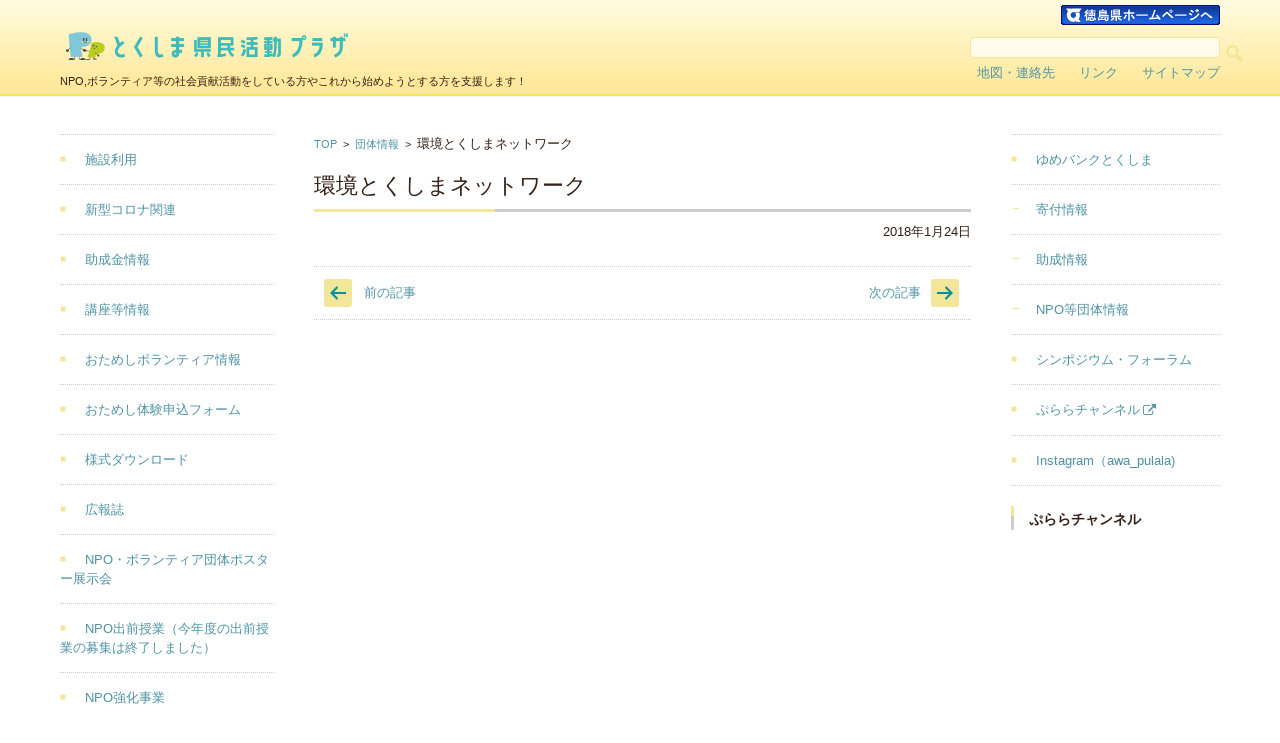

--- FILE ---
content_type: text/html; charset=UTF-8
request_url: https://plaza-tokushima.com/dantaiinfo/572/
body_size: 7846
content:

<!DOCTYPE html>
<html dir="ltr" lang="ja" prefix="og: https://ogp.me/ns#">
<head>

<meta charset="UTF-8">
<meta name="viewport" content="width=device-width, initial-scale=1">
<link rel="profile" href="http://gmpg.org/xfn/11">
<link rel="pingback" href="https://plaza-tokushima.com/wp/xmlrpc.php" />

<title>環境とくしまネットワーク | とくしま県民活動プラザ</title>

		<!-- All in One SEO 4.9.3 - aioseo.com -->
	<meta name="robots" content="max-image-preview:large" />
	<link rel="canonical" href="https://plaza-tokushima.com/dantaiinfo/572/" />
	<meta name="generator" content="All in One SEO (AIOSEO) 4.9.3" />
		<meta property="og:locale" content="ja_JP" />
		<meta property="og:site_name" content="とくしま県民活動プラザ | NPO,ボランティア等の社会貢献活動をしている方やこれから始めようとする方を支援します！" />
		<meta property="og:type" content="article" />
		<meta property="og:title" content="環境とくしまネットワーク | とくしま県民活動プラザ" />
		<meta property="og:url" content="https://plaza-tokushima.com/dantaiinfo/572/" />
		<meta property="article:published_time" content="2018-01-24T05:32:29+00:00" />
		<meta property="article:modified_time" content="2018-01-24T05:32:29+00:00" />
		<meta name="twitter:card" content="summary" />
		<meta name="twitter:title" content="環境とくしまネットワーク | とくしま県民活動プラザ" />
		<script type="application/ld+json" class="aioseo-schema">
			{"@context":"https:\/\/schema.org","@graph":[{"@type":"BreadcrumbList","@id":"https:\/\/plaza-tokushima.com\/dantaiinfo\/572\/#breadcrumblist","itemListElement":[{"@type":"ListItem","@id":"https:\/\/plaza-tokushima.com#listItem","position":1,"name":"Home","item":"https:\/\/plaza-tokushima.com","nextItem":{"@type":"ListItem","@id":"https:\/\/plaza-tokushima.com\/dantaiinfo\/#listItem","name":"\u56e3\u4f53\u60c5\u5831"}},{"@type":"ListItem","@id":"https:\/\/plaza-tokushima.com\/dantaiinfo\/#listItem","position":2,"name":"\u56e3\u4f53\u60c5\u5831","item":"https:\/\/plaza-tokushima.com\/dantaiinfo\/","nextItem":{"@type":"ListItem","@id":"https:\/\/plaza-tokushima.com\/dantaiinfo\/gyou\/dantai-ka\/#listItem","name":"\u304b\u884c"},"previousItem":{"@type":"ListItem","@id":"https:\/\/plaza-tokushima.com#listItem","name":"Home"}},{"@type":"ListItem","@id":"https:\/\/plaza-tokushima.com\/dantaiinfo\/gyou\/dantai-ka\/#listItem","position":3,"name":"\u304b\u884c","item":"https:\/\/plaza-tokushima.com\/dantaiinfo\/gyou\/dantai-ka\/","nextItem":{"@type":"ListItem","@id":"https:\/\/plaza-tokushima.com\/dantaiinfo\/572\/#listItem","name":"\u74b0\u5883\u3068\u304f\u3057\u307e\u30cd\u30c3\u30c8\u30ef\u30fc\u30af"},"previousItem":{"@type":"ListItem","@id":"https:\/\/plaza-tokushima.com\/dantaiinfo\/#listItem","name":"\u56e3\u4f53\u60c5\u5831"}},{"@type":"ListItem","@id":"https:\/\/plaza-tokushima.com\/dantaiinfo\/572\/#listItem","position":4,"name":"\u74b0\u5883\u3068\u304f\u3057\u307e\u30cd\u30c3\u30c8\u30ef\u30fc\u30af","previousItem":{"@type":"ListItem","@id":"https:\/\/plaza-tokushima.com\/dantaiinfo\/gyou\/dantai-ka\/#listItem","name":"\u304b\u884c"}}]},{"@type":"Organization","@id":"https:\/\/plaza-tokushima.com\/#organization","name":"\u7279\u5b9a\u975e\u55b6\u5229\u6d3b\u52d5\u6cd5\u4eba\u3068\u304f\u3057\u307e\u770c\u6c11\u6d3b\u52d5\u30d7\u30e9\u30b6","description":"NPO,\u30dc\u30e9\u30f3\u30c6\u30a3\u30a2\u7b49\u306e\u793e\u4f1a\u8ca2\u732e\u6d3b\u52d5\u3092\u3057\u3066\u3044\u308b\u65b9\u3084\u3053\u308c\u304b\u3089\u59cb\u3081\u3088\u3046\u3068\u3059\u308b\u65b9\u3092\u652f\u63f4\u3057\u307e\u3059\uff01","url":"https:\/\/plaza-tokushima.com\/"},{"@type":"WebPage","@id":"https:\/\/plaza-tokushima.com\/dantaiinfo\/572\/#webpage","url":"https:\/\/plaza-tokushima.com\/dantaiinfo\/572\/","name":"\u74b0\u5883\u3068\u304f\u3057\u307e\u30cd\u30c3\u30c8\u30ef\u30fc\u30af | \u3068\u304f\u3057\u307e\u770c\u6c11\u6d3b\u52d5\u30d7\u30e9\u30b6","inLanguage":"ja","isPartOf":{"@id":"https:\/\/plaza-tokushima.com\/#website"},"breadcrumb":{"@id":"https:\/\/plaza-tokushima.com\/dantaiinfo\/572\/#breadcrumblist"},"datePublished":"2018-01-24T14:32:29+09:00","dateModified":"2018-01-24T14:32:29+09:00"},{"@type":"WebSite","@id":"https:\/\/plaza-tokushima.com\/#website","url":"https:\/\/plaza-tokushima.com\/","name":"\u3068\u304f\u3057\u307e\u770c\u6c11\u6d3b\u52d5\u30d7\u30e9\u30b6","description":"NPO,\u30dc\u30e9\u30f3\u30c6\u30a3\u30a2\u7b49\u306e\u793e\u4f1a\u8ca2\u732e\u6d3b\u52d5\u3092\u3057\u3066\u3044\u308b\u65b9\u3084\u3053\u308c\u304b\u3089\u59cb\u3081\u3088\u3046\u3068\u3059\u308b\u65b9\u3092\u652f\u63f4\u3057\u307e\u3059\uff01","inLanguage":"ja","publisher":{"@id":"https:\/\/plaza-tokushima.com\/#organization"}}]}
		</script>
		<!-- All in One SEO -->

<link rel='dns-prefetch' href='//www.googletagmanager.com' />
<link rel='dns-prefetch' href='//maxcdn.bootstrapcdn.com' />
<link rel='dns-prefetch' href='//s.w.org' />
<link rel="alternate" type="application/rss+xml" title="とくしま県民活動プラザ &raquo; フィード" href="https://plaza-tokushima.com/feed/" />
<link rel="alternate" type="application/rss+xml" title="とくしま県民活動プラザ &raquo; コメントフィード" href="https://plaza-tokushima.com/comments/feed/" />
<link rel='stylesheet' id='wp-block-library-css'  href='https://plaza-tokushima.com/wp/wp-includes/css/dist/block-library/style.min.css?ver=5.7.14' type='text/css' media='all' />
<link rel='stylesheet' id='aioseo/css/src/vue/standalone/blocks/table-of-contents/global.scss-css'  href='https://plaza-tokushima.com/wp/wp-content/plugins/all-in-one-seo-pack/dist/Lite/assets/css/table-of-contents/global.e90f6d47.css?ver=4.9.3' type='text/css' media='all' />
<link rel='stylesheet' id='parent-style-css'  href='https://plaza-tokushima.com/wp/wp-content/themes/fsvbasic/style.css?ver=5.7.14' type='text/css' media='all' />
<link rel='stylesheet' id='child-style-css'  href='https://plaza-tokushima.com/wp/wp-content/themes/fsvbasic-child/style.css?ver=5.7.14' type='text/css' media='all' />
<link rel='stylesheet' id='fontawasome-css'  href='//maxcdn.bootstrapcdn.com/font-awesome/4.7.0/css/font-awesome.min.css?ver=5.7.14' type='text/css' media='all' />
<link rel='stylesheet' id='fsvbasic-style-css'  href='https://plaza-tokushima.com/wp/wp-content/themes/fsvbasic-child/style.css?ver=5.7.14' type='text/css' media='all' />
<link rel='stylesheet' id='jquery-bxslider-styles-css'  href='https://plaza-tokushima.com/wp/wp-content/themes/fsvbasic/css/jquery.bxslider.css?ver=5.7.14' type='text/css' media='all' />
<link rel='stylesheet' id='fsvbasic-overwrite-css'  href='https://plaza-tokushima.com/wp/wp-content/themes/fsvbasic/css/overwrite.css?ver=5.7.14' type='text/css' media='all' />
<link rel='stylesheet' id='dashicons-css'  href='https://plaza-tokushima.com/wp/wp-includes/css/dashicons.min.css?ver=5.7.14' type='text/css' media='all' />
<script type='text/javascript' src='https://plaza-tokushima.com/wp/wp-includes/js/jquery/jquery.min.js?ver=3.5.1' id='jquery-core-js'></script>
<script type='text/javascript' src='https://plaza-tokushima.com/wp/wp-includes/js/jquery/jquery-migrate.min.js?ver=3.3.2' id='jquery-migrate-js'></script>
<script type='text/javascript' src='https://plaza-tokushima.com/wp/wp-content/themes/fsvbasic/js/jquery.bxslider.min.js?ver=1' id='jquery-bxslider-js'></script>
<script type='text/javascript' src='https://plaza-tokushima.com/wp/wp-content/themes/fsvbasic/js/responsive.js?ver=1' id='jquery-responsive-js'></script>

<!-- Site Kit によって追加された Google タグ（gtag.js）スニペット -->
<!-- Google アナリティクス スニペット (Site Kit が追加) -->
<script type='text/javascript' src='https://www.googletagmanager.com/gtag/js?id=GT-KD29X3V' id='google_gtagjs-js' async></script>
<script type='text/javascript' id='google_gtagjs-js-after'>
window.dataLayer = window.dataLayer || [];function gtag(){dataLayer.push(arguments);}
gtag("set","linker",{"domains":["plaza-tokushima.com"]});
gtag("js", new Date());
gtag("set", "developer_id.dZTNiMT", true);
gtag("config", "GT-KD29X3V");
</script>
<link rel="https://api.w.org/" href="https://plaza-tokushima.com/wp-json/" /><link rel="alternate" type="application/json+oembed" href="https://plaza-tokushima.com/wp-json/oembed/1.0/embed?url=https%3A%2F%2Fplaza-tokushima.com%2Fdantaiinfo%2F572%2F" />
<link rel="alternate" type="text/xml+oembed" href="https://plaza-tokushima.com/wp-json/oembed/1.0/embed?url=https%3A%2F%2Fplaza-tokushima.com%2Fdantaiinfo%2F572%2F&#038;format=xml" />
<meta name="generator" content="Site Kit by Google 1.170.0" />
<style type="text/css">
/* Main Color */
#header-nav-area,
.nav-previous a::before,
.nav-next a::after,
.page-links > span,
.main-content-header .main-content-title::before,
.topmain-widget-area .widget-title::after,
.post-sitemap-list .widget-title::after,
.sidebar-left .widget-title::after,
.sidebar-right .widget-title::after,
.comments-title::after,
.comment-reply-title::after,
.widget_rss .widget-title .rss-widget-icon-link::after,
#wp-calendar caption,
#wp-calendar tfoot #prev a::before,
#wp-calendar tfoot #next a::before,
.widget_archive select[name=archive-dropdown],
.widget_categories select.postform,
.footer-copy-area,
a[rel*="category"],
#pagetop {
	background-color:#f2e69b;
}

#site-navigation ul li a:hover,
.menu-load-button a,
#header-menu-button button span,
.hw_link1 a::before,
.hw_link2 a::before,
.post-sitemap-list ul li::before,
.widget_archive ul li::before,
.widget_categories ul li::before,
.widget_nav_menu ul li::before,
.widget_pages ul li::before,
.widget_meta ul li::before,
.post-sitemap-list .children li::before,
.widget_nav_menu .sub-menu li::before,
.widget_pages .children li::before,
.widget_categories .children li::before,
#searchform::before {
	color:#f2e69b;
}

input[type="text"],
input[type="password"],
input[type="search"],
input[type="tel"],
input[type="url"],
input[type="email"],
input[type="number"],
textarea,
.site-header-area,
.page-links > span {
	border-color:#f2e69b;
}
/* Link Color */
a {
	color:#4f93a5;
}
/* Sub Light Color */
#site-navigation ul li a:hover,
input[type="text"],
input[type="password"],
input[type="search"],
input[type="tel"],
input[type="url"],
input[type="email"],
input[type="number"],
textarea {
	background-color:#fffbed;
}

/* Main Text Color */
del,
body,
.meta-postdate a,
.page-links > a,
.main-content-header .main-content-title,
.topmain-widget-area .widget-title,
.widget_rss .widget-title .rsswidget,
.widget_framedtext .widget-title,
.topmain-welcome-area th a,
.textwidget th a,
.entry-content th a,
.comment-content th a {
	color:#332017;
}
/* Line & Icon Color */
.mu_register h2,
.widget_recent_comments ul li::before,
.tagcloud a::before {
    color:;
}

hr,
a[rel*="tag"],
.page-links > a:hover,
.post-author {
	background-color:;
}

button,
input,
select,
textarea,
.header-title-only,
.header-title-area,
.header-image-area,
.main-content-area,
.topmain-welcome-area abbr,
.textwidget abbr,
.entry-content abbr,
.comment-content abbr,
.topmain-welcome-area dfn,
.textwidget dfn,
.entry-content dfn,
.comment-content dfn,
.topmain-welcome-area acronym,
.textwidget acronym,
.entry-content acronym,
.comment-content acronym,
.topmain-welcome-area table,
.textwidget table,
.entry-content table,
.comment-content table,
.topmain-welcome-area th,
.textwidget th,
.entry-content th,
.comment-content th,
.topmain-welcome-area td,
.textwidget td,
.entry-content td,
.comment-content td,
.page-links > a,
.nav-single,
.nav-previous a,
.nav-next a,
.comments-title,
.comment-reply-title,
article.comment,
.comment .children,
.nocomments,
.archive-post,
.widget,
.widget-title,
.post-sitemap-list .widget-title,
.post-sitemap-list ul li,
.widget_archive ul li,
.widget_categories ul li,
.widget_nav_menu ul li,
.widget_pages ul li,
.widget_meta ul li,
.widget_recent_entries ul li,
.widget_rss ul li,
.widget_recent_comments ul li,
.widget_tagposts ul li,
.widget_tagpages ul li,
.widget_catposts ul li,
.hw_link1,
.hw_link2,
.hw_link2 a,
.post-sitemap-list .children,
.widget_nav_menu .sub-menu,
.widget_pages .children,
.widget_categories .children,
.topmain-welcome-area pre,
.textwidget pre,
.entry-content pre,
.comment-content pre,
.main-content-header .main-content-title,
.topmain-widget-area .widget-title,
.post-sitemap-list .widget-title,
.sidebar-left .widget-title,
.sidebar-right .widget-title,
.comments-title,
.comment-reply-title {
	border-color:;
}
#wp-calendar th {
	background-color:#0090a0;
}

#site-navigation ul li a,
a[rel*="category"],
a[rel*="tag"],
.page-links > span,
.nav-previous a::before,
.nav-next a::after,
.post-author,
.widget_rss .widget-title .rss-widget-icon-link::after,
.widget_archive select[name=archive-dropdown],
.widget_categories select.postform,
#wp-calendar caption,
#wp-calendar tfoot #prev a::before,
#wp-calendar tfoot #next a::before,
.footer-copy-area .footer-copy,
.footer-copy-area .footer-copy a,
#pagetop {
	color:#0090a0;
}

#site-navigation div.menu,
#site-navigation ul li,
div.attachment img,
.wp-caption img,
img.main-tile,
img.alignleft,
img.alignright,
img.aligncenter,
img.alignnone,
.archive-post img {
	border-color:#0090a0;
}
.topmain-welcome-area {
	background-image: radial-gradient( 20%, transparent 20%),radial-gradient( 20%, transparent 20%);
}

@-moz-document url-prefix() {

	.topmain-welcome-area{
		background-image: radial-gradient( 10%, transparent 10%),radial-gradient( 10%, transparent 10%);
	}

}
@media screen and (min-width:786px) {
	/* Main Color */
	#site-navigation div.menu > ul > li:hover li:hover > a,
	#site-navigation ul li:hover ul li ul li:hover > a  {
		color:#f2e69b;
	}

	.topmain-widget-area .widget_tagposts ul li .ex_tag_button,
	.topmain-widget-area .widget_tagpages ul li .ex_tag_button {
		background-color:#f2e69b;
	}

	#site-navigation ul li ul li a {
		border-color:#f2e69b;
	}
	/* Link Color */
	#site-navigation div.menu > ul > li:hover > a,
	#site-navigation ul li ul li ul li a,
	#site-navigation div.menu > ul > li:hover > ul > li {
		background-color:#4f93a5;
	}
	/* Sub Light Color */
	#site-navigation div.menu > ul > li:hover li:hover > a,
	#site-navigation ul li:hover ul li ul li:hover > a  {
		background-color:#fffbed;
	}
	.comments-area,
	.article-group,
	.post-sitemap-list ul,
	.widget_archive ul,
	.widget_categories ul,
	.widget_nav_menu ul,
	.widget_pages ul,
	.widget_meta ul,
	.widget_recent_entries ul,
	.widget_rss ul,
	.widget_recent_comments ul,
	.widget_tagposts ul,
	.widget_tagpages ul,
	.widget_catposts ul,
	.post-sitemap-list ul li:last-child,
	.widget_archive ul li:last-child,
	.widget_categories ul li:last-child,
	.widget_nav_menu ul li:last-child,
	.widget_pages ul li:last-child,
	.widget_meta ul li:last-child,
	.widget_recent_entries ul li:last-child,
	.widget_rss ul li:last-child,
	.widget_recent_comments ul li:last-child,
	.widget_tagposts ul li:last-child,
	.widget_tagpages ul li:last-child,
	.widget_catposts ul li:last-child,
	#footer-widget-area-1,
	#footer-widget-area-2,
	.widget_framedtext {
		border-color:;
	}
	#site-navigation div.menu > ul > li:hover > a,
	#site-navigation div.menu > ul > li::before,
	#site-navigation div.menu > ul > li:last-child::after,
	.topmain-widget-area .widget_tagposts ul li .ex_tag_button a,
	.topmain-widget-area .widget_tagpages ul li .ex_tag_button a {
		color:#0090a0;
	}
}
</style>
<style type="text/css">.recentcomments a{display:inline !important;padding:0 !important;margin:0 !important;}</style><link rel="icon" href="https://plaza-tokushima.com/wp/wp-content/uploads/2021/08/cropped-5d98cabb6c91cb9c8216b04d7dbb61e6-1-32x32.png" sizes="32x32" />
<link rel="icon" href="https://plaza-tokushima.com/wp/wp-content/uploads/2021/08/cropped-5d98cabb6c91cb9c8216b04d7dbb61e6-1-192x192.png" sizes="192x192" />
<link rel="apple-touch-icon" href="https://plaza-tokushima.com/wp/wp-content/uploads/2021/08/cropped-5d98cabb6c91cb9c8216b04d7dbb61e6-1-180x180.png" />
<meta name="msapplication-TileImage" content="https://plaza-tokushima.com/wp/wp-content/uploads/2021/08/cropped-5d98cabb6c91cb9c8216b04d7dbb61e6-1-270x270.png" />

</head>

<body class="dantaiinfo-template-default single single-dantaiinfo postid-572 column-3 custom-background-white">

<div id="layout">

<div id="page">

<div id="masthead" class="site-header-area" role="banner">

<div class="component-inner">

<div id="header-menu-button" class="menu-load-button">

<button id="button-toggle-menu"><span class="dashicons dashicons-menu"></span></button>

</div><!-- #header-menu-button -->


<div id="header-title-area" class="header-title-area">

<p class="site-title-img"><a href="https://plaza-tokushima.com/" rel="home"><img src="https://plaza-tokushima.com/wp/wp-content/uploads/2022/09/s-4.png" alt="とくしま県民活動プラザ" /></a></p>
<p class="site-description">NPO,ボランティア等の社会貢献活動をしている方やこれから始めようとする方を支援します！</p>

</div><!-- #header-title-area -->

<div id="header-widget-area">



<aside id="custom_html-2" class="widget_text top-menu"><div class="textwidget custom-html-widget"><a href="https://www.pref.tokushima.lg.jp/" target="_blank" rel="noopener"><img src="https://plaza-tokushima.com/wp/wp-content/uploads/2017/10/tokushimaken.gif" alt="徳島県のホームページへ" /></a></div></aside><aside id="search-5" class="top-menu"><form role="search" method="get" id="searchform" class="searchform" action="https://plaza-tokushima.com/">
				<div>
					<label class="screen-reader-text" for="s">検索:</label>
					<input type="text" value="" name="s" id="s" />
					<input type="submit" id="searchsubmit" value="検索" />
				</div>
			</form></aside><aside id="nav_menu-5" class="top-menu"><div class="menu-top-menu-container"><ul id="menu-top-menu" class="menu"><li id="menu-item-166" class="menu-item menu-item-type-post_type menu-item-object-page menu-item-166"><a href="https://plaza-tokushima.com/map/">地図・連絡先</a></li>
<li id="menu-item-165" class="menu-item menu-item-type-post_type menu-item-object-page menu-item-165"><a href="https://plaza-tokushima.com/link/">リンク</a></li>
<li id="menu-item-164" class="menu-item menu-item-type-post_type menu-item-object-page menu-item-164"><a href="https://plaza-tokushima.com/sitemap/">サイトマップ</a></li>
</ul></div></aside>
</div><!-- #header-widget-area -->

</div><!-- .component-inner -->

</div><!-- #masthead -->

<div id="header-nav-area" class="navigation-area clear">

<div class="component-inner clear">

<a class="assistive-text" href="#content">コンテンツに移動</a>

<nav id="site-navigation" class="main-navigation" role="navigation">

<div class="menu"><ul id="menu-sp-menu" class="menu"><li id="menu-item-171" class="menu-item menu-item-type-post_type menu-item-object-page menu-item-home menu-item-has-children menu-item-171"><a href="https://plaza-tokushima.com/">とくしま県民活動プラザとは</a>
<ul class="sub-menu">
	<li id="menu-item-172" class="menu-item menu-item-type-post_type menu-item-object-page menu-item-172"><a href="https://plaza-tokushima.com/shisetu/">＞ 施設利用</a></li>
	<li id="menu-item-21449" class="menu-item menu-item-type-post_type menu-item-object-page menu-item-21449"><a href="https://plaza-tokushima.com/npo%e5%bc%b7%e5%8c%96%e4%ba%8b%e6%a5%ad-3-2/">＞ NPO強化事業</a></li>
	<li id="menu-item-21450" class="menu-item menu-item-type-post_type menu-item-object-page menu-item-21450"><a href="https://plaza-tokushima.com/npo%e5%87%ba%e5%89%8d%e6%8e%88%e6%a5%ad/">＞ NPO出前授業</a></li>
	<li id="menu-item-182" class="menu-item menu-item-type-taxonomy menu-item-object-category menu-item-182"><a href="https://plaza-tokushima.com/category/otameshi/">＞ おためしボランティア情報</a></li>
	<li id="menu-item-21978" class="menu-item menu-item-type-custom menu-item-object-custom menu-item-21978"><a href="https://plaza-tokushima.com/form/">おためし体験申込フォーム</a></li>
	<li id="menu-item-183" class="menu-item menu-item-type-taxonomy menu-item-object-category menu-item-183"><a href="https://plaza-tokushima.com/category/kouza/">＞ 講座等情報</a></li>
	<li id="menu-item-21448" class="menu-item menu-item-type-post_type menu-item-object-page menu-item-21448"><a href="https://plaza-tokushima.com/%e3%81%a8%e3%81%8f%e3%81%97%e3%81%benpo%e3%83%95%e3%82%a9%e3%83%bc%e3%83%a9%e3%83%a0%e3%83%bb%e3%82%b7%e3%83%b3%e3%83%9d%e3%82%b8%e3%82%a6%e3%83%a0/">＞ シンポジウム・フォーラム</a></li>
	<li id="menu-item-184" class="menu-item menu-item-type-post_type menu-item-object-page menu-item-184"><a href="https://plaza-tokushima.com/youshiki/">＞ 様式ダウンロード</a></li>
	<li id="menu-item-15457" class="menu-item menu-item-type-post_type menu-item-object-page menu-item-15457"><a href="https://plaza-tokushima.com/joseikin_news/">＞ 助成金情報</a></li>
	<li id="menu-item-185" class="menu-item menu-item-type-post_type menu-item-object-page menu-item-185"><a href="https://plaza-tokushima.com/koho/">＞ 広報誌</a></li>
	<li id="menu-item-189" class="menu-item menu-item-type-custom menu-item-object-custom menu-item-189"><a target="_blank" rel="noopener" href="http://blog.canpan.info/plaza/">＞ プラザ事業報告（Ｂlog）</a></li>
	<li id="menu-item-188" class="menu-item menu-item-type-post_type menu-item-object-page menu-item-188"><a href="https://plaza-tokushima.com/qa/">＞ NPO法人FAQ</a></li>
	<li id="menu-item-16662" class="menu-item menu-item-type-post_type menu-item-object-page menu-item-16662"><a href="https://plaza-tokushima.com/%ef%bc%9e%e3%83%97%e3%83%a9%e3%82%b6%e3%81%a0%e3%82%88%e3%82%8a/">＞ プラザだより</a></li>
	<li id="menu-item-16252" class="menu-item menu-item-type-post_type menu-item-object-page menu-item-16252"><a href="https://plaza-tokushima.com/plaza-channel%ef%bc%88youtube/">＞ ぷららチャンネル(YouTube)</a></li>
</ul>
</li>
<li id="menu-item-15462" class="menu-item menu-item-type-post_type menu-item-object-page menu-item-has-children menu-item-15462"><a href="https://plaza-tokushima.com/yumebank/">ゆめバンクとくしま</a>
<ul class="sub-menu">
	<li id="menu-item-186" class="menu-item menu-item-type-post_type menu-item-object-page menu-item-186"><a href="https://plaza-tokushima.com/kifu/">＞ 寄付情報</a></li>
	<li id="menu-item-15479" class="menu-item menu-item-type-taxonomy menu-item-object-category menu-item-15479"><a href="https://plaza-tokushima.com/category/josikin/">＞ 助成情報</a></li>
	<li id="menu-item-187" class="menu-item menu-item-type-post_type menu-item-object-page menu-item-187"><a href="https://plaza-tokushima.com/dantai/">＞ NPO等団体情報</a></li>
</ul>
</li>
<li id="menu-item-17479" class="menu-item menu-item-type-taxonomy menu-item-object-category menu-item-17479"><a href="https://plaza-tokushima.com/category/otameshi/">おためしボランティア情報</a></li>
<li id="menu-item-29500" class="menu-item menu-item-type-post_type menu-item-object-page menu-item-29500"><a href="https://plaza-tokushima.com/instagram%ef%bc%88awa_pulala/">Instagram（awa_pulala)</a></li>
</ul></div>
</nav><!-- #site-navigation -->

</div><!-- .component-inner -->

</div><!-- #header-nav-area -->


<div id="main" class="main-content-area">

<div class="component-inner">

<div id="wrapbox" class="main-content-wrap">

<div id="primary" class="main-content-site" role="main">

<div id="breadcrumb" class="main-breadcrumb">
	<a href="https://plaza-tokushima.com/" title="とくしま県民活動プラザ" rel="home">TOP</a>
	&nbsp;&gt;&nbsp;&nbsp;<a href="https://plaza-tokushima.com/dantai_info">団体情報</a>
	&nbsp;&gt;&nbsp;&nbsp;<span class="currentpage">環境とくしまネットワーク</span>
</div>


<article id="post-572" class="individual-post post-572 dantaiinfo type-dantaiinfo status-publish hentry gyou-dantai-ka dantai_keitai-dantai-houzin">

<header class="main-content-header">

<h1 class="main-content-title">環境とくしまネットワーク</h1>

<div class="entry-meta">
	<p class="meta-postdate">
		<a href="" title="" rel="bookmark">
			<time class="entry-date" datetime="2018-01-24T14:32:29+09:00">
				2018年1月24日			</time>
		</a>
	</p>

	
	<div class="clear"></div>
	</div><!-- .entry-meta -->

</header><!-- .main-content-header -->

<div class="entry-content">
</div><!-- .entry-content -->

<div class="clear"></div>

<nav class="nav-single">

<div class="nav-previous"><a href="https://plaza-tokushima.com/dantaiinfo/576/" rel="prev">前の記事</a></div><!-- .nav-previous -->

<div class="nav-next"><a href="https://plaza-tokushima.com/dantaiinfo/564/" rel="next">次の記事</a></div><!-- .nav-next -->

</nav><!-- .nav-single -->

</article><!-- #post -->




</div><!-- #primary -->


<div id="secondary" class="sidebar-left">



<aside id="nav_menu-11" class="widget widget_nav_menu"><div class="menu-left-menu-container"><ul id="menu-left-menu" class="menu"><li id="menu-item-17446" class="menu-item menu-item-type-post_type menu-item-object-page menu-item-17446"><a href="https://plaza-tokushima.com/shisetu/">施設利用</a></li>
<li id="menu-item-18501" class="menu-item menu-item-type-post_type menu-item-object-page menu-item-18501"><a href="https://plaza-tokushima.com/%e6%96%b0%e5%9e%8b%e3%82%b3%e3%83%ad%e3%83%8a%e9%96%a2%e9%80%a3/">新型コロナ関連</a></li>
<li id="menu-item-17452" class="menu-item menu-item-type-post_type menu-item-object-page menu-item-17452"><a href="https://plaza-tokushima.com/joseikin_news/">助成金情報</a></li>
<li id="menu-item-17448" class="menu-item menu-item-type-taxonomy menu-item-object-category menu-item-17448"><a href="https://plaza-tokushima.com/category/kouza/">講座等情報</a></li>
<li id="menu-item-17449" class="menu-item menu-item-type-taxonomy menu-item-object-category menu-item-17449"><a href="https://plaza-tokushima.com/category/otameshi/">おためしボランティア情報</a></li>
<li id="menu-item-17465" class="menu-item menu-item-type-custom menu-item-object-custom menu-item-17465"><a href="https://plaza-tokushima.com/form/">おためし体験申込フォーム</a></li>
<li id="menu-item-17450" class="menu-item menu-item-type-post_type menu-item-object-page menu-item-17450"><a href="https://plaza-tokushima.com/youshiki/">様式ダウンロード</a></li>
<li id="menu-item-17451" class="menu-item menu-item-type-post_type menu-item-object-page menu-item-17451"><a href="https://plaza-tokushima.com/koho/">広報誌</a></li>
<li id="menu-item-28374" class="menu-item menu-item-type-post_type menu-item-object-page menu-item-28374"><a href="https://plaza-tokushima.com/npo%e3%83%bb%e3%83%9c%e3%83%a9%e3%83%b3%e3%83%86%e3%82%a3%e3%82%a2%e5%9b%a3%e4%bd%93%e3%83%9d%e3%82%b9%e3%82%bf%e3%83%bc%e5%b1%95%e7%a4%ba%e4%bc%9a/">NPO・ボランティア団体ポスター展示会</a></li>
<li id="menu-item-17453" class="menu-item menu-item-type-post_type menu-item-object-page menu-item-17453"><a href="https://plaza-tokushima.com/npo%e5%87%ba%e5%89%8d%e6%8e%88%e6%a5%ad/">NPO出前授業（今年度の出前授業の募集は終了しました）</a></li>
<li id="menu-item-17454" class="menu-item menu-item-type-post_type menu-item-object-page menu-item-17454"><a href="https://plaza-tokushima.com/npo%e5%bc%b7%e5%8c%96%e4%ba%8b%e6%a5%ad-3-2/">NPO強化事業</a></li>
<li id="menu-item-17455" class="menu-item menu-item-type-post_type menu-item-object-page menu-item-17455"><a href="https://plaza-tokushima.com/about/business-report/">年度別事業報告書</a></li>
<li id="menu-item-17457" class="menu-item menu-item-type-post_type menu-item-object-page menu-item-17457"><a href="https://plaza-tokushima.com/qa/">NPO法人FAQ</a></li>
<li id="menu-item-17456" class="menu-item menu-item-type-post_type menu-item-object-page menu-item-17456"><a href="https://plaza-tokushima.com/%ef%bc%9e%e3%83%97%e3%83%a9%e3%82%b6%e3%81%a0%e3%82%88%e3%82%8a/">プラザだより</a></li>
<li id="menu-item-17462" class="menu-item menu-item-type-custom menu-item-object-custom menu-item-17462"><a href="https://blog.canpan.info/plaza/">プラザ事業報告（blog）</a></li>
</ul></div></aside><aside id="custom_html-5" class="widget_text widget widget_custom_html"><div class="textwidget custom-html-widget"></div></aside>

</div><!-- #secondary -->


</div><!-- #wrapbox -->


<div id="tertiary" class="sidebar-right">



<aside id="nav_menu-10" class="widget widget_nav_menu"><div class="menu-right-menu-container"><ul id="menu-right-menu" class="menu"><li id="menu-item-15569" class="menu-item menu-item-type-post_type menu-item-object-page menu-item-has-children menu-item-15569"><a href="https://plaza-tokushima.com/yumebank/">ゆめバンクとくしま</a>
<ul class="sub-menu">
	<li id="menu-item-202" class="menu-item menu-item-type-post_type menu-item-object-page menu-item-202"><a href="https://plaza-tokushima.com/kifu/">寄付情報</a></li>
	<li id="menu-item-852" class="menu-item menu-item-type-taxonomy menu-item-object-category menu-item-852"><a href="https://plaza-tokushima.com/category/josikin/">助成情報</a></li>
	<li id="menu-item-15780" class="menu-item menu-item-type-post_type menu-item-object-page menu-item-15780"><a href="https://plaza-tokushima.com/dantai/">NPO等団体情報</a></li>
</ul>
</li>
<li id="menu-item-20913" class="menu-item menu-item-type-post_type menu-item-object-page menu-item-20913"><a href="https://plaza-tokushima.com/%e3%81%a8%e3%81%8f%e3%81%97%e3%81%benpo%e3%83%95%e3%82%a9%e3%83%bc%e3%83%a9%e3%83%a0%e3%83%bb%e3%82%b7%e3%83%b3%e3%83%9d%e3%82%b8%e3%82%a6%e3%83%a0/">シンポジウム・フォーラム</a></li>
<li id="menu-item-15825" class="menu-item menu-item-type-post_type menu-item-object-page menu-item-15825"><a target="_blank" rel="noopener" href="https://plaza-tokushima.com/plaza-channel%ef%bc%88youtube/">ぷららチャンネル</a></li>
<li id="menu-item-29495" class="menu-item menu-item-type-post_type menu-item-object-page menu-item-29495"><a href="https://plaza-tokushima.com/instagram%ef%bc%88awa_pulala/">Instagram（awa_pulala)</a></li>
</ul></div></aside><aside id="media_video-6" class="widget widget_media_video"><h3 class="widget-title">ぷららチャンネル</h3><iframe title="ぷららチャンネル" src="https://www.youtube.com/embed/videoseries?list=PLEjG40DcATPjPeL-Ei1ApU4DTuRYbi84D" frameborder="0" allow="accelerometer; autoplay; clipboard-write; encrypted-media; gyroscope; picture-in-picture; web-share" referrerpolicy="strict-origin-when-cross-origin" allowfullscreen></iframe></aside>

</div><!-- #tertiary -->


</div><!-- .component-inner -->

</div><!-- #main -->


<div id="sub" class="footer-widget-area" role="complementary">

<div class="component-inner">

<div id="footer-widget-area-1" class="widget-area">


<aside id="custom_html-4" class="widget_text widget widget_custom_html"><div class="textwidget custom-html-widget"><a class="twitter-timeline" data-height="320" data-theme="light" data-link-color="#2B7BB9" href="https://twitter.com/pulala_?ref_src=twsrc%5Etfw">Tweets by pulala_</a> <script async src="https://platform.twitter.com/widgets.js" charset="utf-8"></script></div></aside>

</div><!-- #footer-widget-area-1 -->

<div id="footer-widget-area-2" class="widget-area">


<aside id="recent-comments-3" class="widget widget_recent_comments"><h3 class="widget-title">プラザのInstagramは下のURLをクリック！</h3><ul id="recentcomments"></ul></aside><aside id="text-8" class="widget widget_text">			<div class="textwidget"><p><a href="https://www.instagram.com/awa_pulala/">https://www.instagram.com/awa_pulala/</a></p>
<p><img loading="lazy" class="alignnone size-full wp-image-30777" src="https://plaza-tokushima.com/wp/wp-content/uploads/2025/01/7d6fddc4d5f4457e598413974089fe73.png" alt="" width="1774" height="1774" srcset="https://plaza-tokushima.com/wp/wp-content/uploads/2025/01/7d6fddc4d5f4457e598413974089fe73.png 1774w, https://plaza-tokushima.com/wp/wp-content/uploads/2025/01/7d6fddc4d5f4457e598413974089fe73-300x300.png 300w, https://plaza-tokushima.com/wp/wp-content/uploads/2025/01/7d6fddc4d5f4457e598413974089fe73-1024x1024.png 1024w, https://plaza-tokushima.com/wp/wp-content/uploads/2025/01/7d6fddc4d5f4457e598413974089fe73-150x150.png 150w, https://plaza-tokushima.com/wp/wp-content/uploads/2025/01/7d6fddc4d5f4457e598413974089fe73-768x768.png 768w, https://plaza-tokushima.com/wp/wp-content/uploads/2025/01/7d6fddc4d5f4457e598413974089fe73-1536x1536.png 1536w" sizes="(max-width: 1774px) 100vw, 1774px" /></p>
</div>
		</aside>

</div><!-- #footer-widget-area-2 -->

<div id="footer-widget-area-3" class="widget-area">


<aside id="text-4" class="widget widget_text">			<div class="textwidget"><p>&nbsp;</p>
<p><a href="https://tokuvc.jp/"><img loading="lazy" class="alignnone wp-image-31287 size-full" src="https://plaza-tokushima.com/wp/wp-content/uploads/2025/03/4255ecad936e4cd1e7822b7cd9d7c05e.jpg" alt="とくしまボランティア推進センター" width="592" height="93" srcset="https://plaza-tokushima.com/wp/wp-content/uploads/2025/03/4255ecad936e4cd1e7822b7cd9d7c05e.jpg 592w, https://plaza-tokushima.com/wp/wp-content/uploads/2025/03/4255ecad936e4cd1e7822b7cd9d7c05e-300x47.jpg 300w" sizes="(max-width: 592px) 100vw, 592px" /></a></p>
<p><a href="https://www.pref.tokushima.lg.jp/kenseijoho/soshiki/seikatsukankyoubu/seikatsukankyouseisakuka"><img loading="lazy" class="alignnone wp-image-27541 size-full" src="https://plaza-tokushima.com/wp/wp-content/uploads/2024/06/2.jpg" alt="徳島県生活環境政策課" width="1920" height="316" srcset="https://plaza-tokushima.com/wp/wp-content/uploads/2024/06/2.jpg 1920w, https://plaza-tokushima.com/wp/wp-content/uploads/2024/06/2-300x49.jpg 300w, https://plaza-tokushima.com/wp/wp-content/uploads/2024/06/2-1024x169.jpg 1024w, https://plaza-tokushima.com/wp/wp-content/uploads/2024/06/2-768x126.jpg 768w, https://plaza-tokushima.com/wp/wp-content/uploads/2024/06/2-1536x253.jpg 1536w" sizes="(max-width: 1920px) 100vw, 1920px" /></a><a href="https://tpf-tokushima.com/"><img loading="lazy" class="alignnone wp-image-31231 size-full" src="https://plaza-tokushima.com/wp/wp-content/uploads/2025/02/1179d84b6570c40230393fea52b3f67a.png" alt="徳島被災者支援プラットフォーム" width="900" height="260" srcset="https://plaza-tokushima.com/wp/wp-content/uploads/2025/02/1179d84b6570c40230393fea52b3f67a.png 900w, https://plaza-tokushima.com/wp/wp-content/uploads/2025/02/1179d84b6570c40230393fea52b3f67a-300x87.png 300w, https://plaza-tokushima.com/wp/wp-content/uploads/2025/02/1179d84b6570c40230393fea52b3f67a-768x222.png 768w" sizes="(max-width: 900px) 100vw, 900px" /></a><a href="https://shien.pref.tokushima.lg.jp/cocoro/"><img loading="lazy" class="alignnone wp-image-31285 size-full" src="https://plaza-tokushima.com/wp/wp-content/uploads/2025/03/bnr_01-02.jpg" alt="徳島県こころのSOSダイヤル" width="170" height="85" /></a></p>
</div>
		</aside>

</div><!-- #footer-widget-area-3 -->

</div><!-- .component-inner -->

<div class="clear"></div>

</div><!-- #sub -->


<div id="main-footer" class="footer-copy-area" role="contentinfo">

<div class="component-inner">

<p class="footer-copy">
Copyright©2012 とくしま県民活動プラザ
</p><!-- .footer-copy -->

</div><!-- .component-inner -->

</div><!-- #colophon -->

</div><!-- #page -->

</div><!-- #layout -->

<script type='text/javascript' src='https://plaza-tokushima.com/wp/wp-includes/js/wp-embed.min.js?ver=5.7.14' id='wp-embed-js'></script>

</body>
</html>
